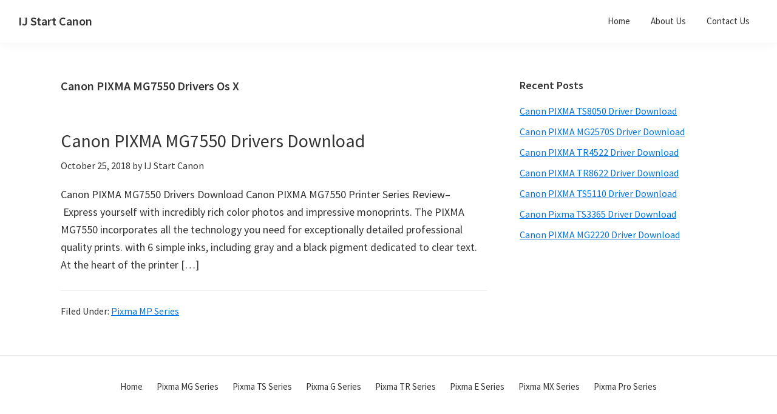

--- FILE ---
content_type: text/html; charset=utf-8
request_url: https://www.google.com/recaptcha/api2/aframe
body_size: 263
content:
<!DOCTYPE HTML><html><head><meta http-equiv="content-type" content="text/html; charset=UTF-8"></head><body><script nonce="fmrdor4ssHjP-uuW0ga6Tw">/** Anti-fraud and anti-abuse applications only. See google.com/recaptcha */ try{var clients={'sodar':'https://pagead2.googlesyndication.com/pagead/sodar?'};window.addEventListener("message",function(a){try{if(a.source===window.parent){var b=JSON.parse(a.data);var c=clients[b['id']];if(c){var d=document.createElement('img');d.src=c+b['params']+'&rc='+(localStorage.getItem("rc::a")?sessionStorage.getItem("rc::b"):"");window.document.body.appendChild(d);sessionStorage.setItem("rc::e",parseInt(sessionStorage.getItem("rc::e")||0)+1);localStorage.setItem("rc::h",'1768881879161');}}}catch(b){}});window.parent.postMessage("_grecaptcha_ready", "*");}catch(b){}</script></body></html>